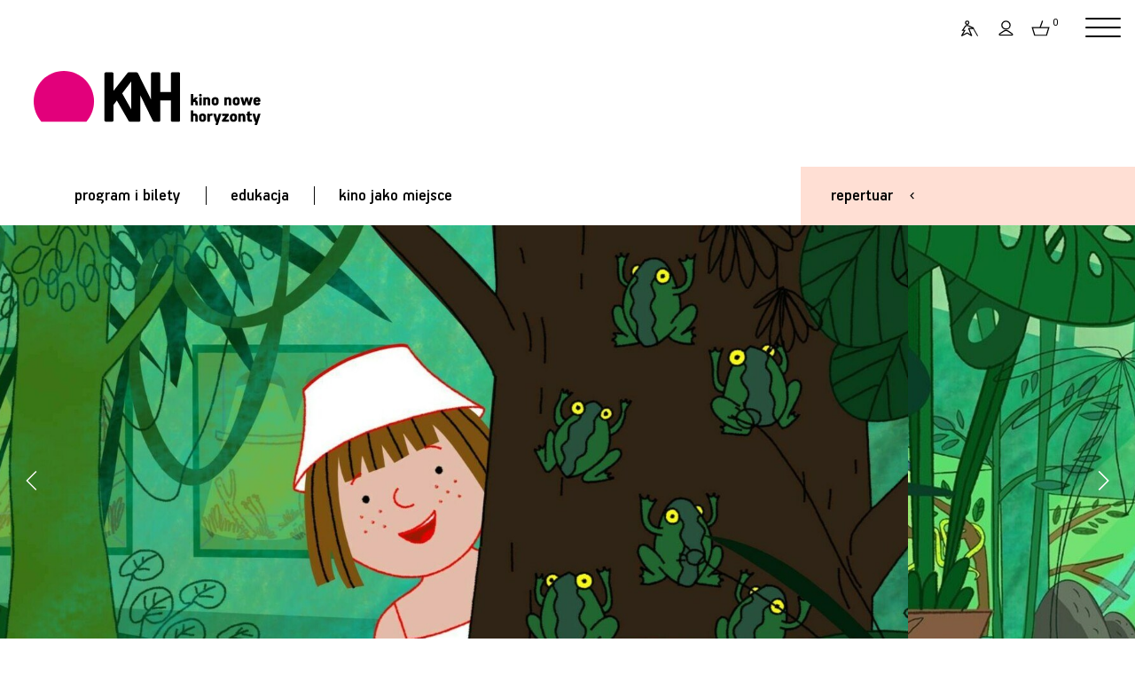

--- FILE ---
content_type: text/html;charset=UTF-8
request_url: https://www.kinonh.pl/op.s?id=17718
body_size: 8571
content:
<!DOCTYPE html>
<html lang="pl"> 
<head prefix="og: http://ogp.me/ns#">
                       
  <meta http-equiv="Content-Type" content="application/xhtml+xml; charset=UTF-8"/>
  <META name="Author" content="Stowarzyszenie Nowe Horyzonty">
  <meta name="viewport" content="width=device-width, initial-scale=1">
<link rel="apple-touch-icon" sizes="180x180" href="nn/img/favn/apple-touch-icon.png">
<link rel="icon" type="image/png" sizes="32x32" href="nn/img/favn/favicon-32x32.png">
<link rel="icon" type="image/png" sizes="16x16" href="nn/img/favn/favicon-16x16.png">
<link rel="manifest" href="nn/img/favn/site.webmanifest">
<link rel="mask-icon" href="nn/img/favn/safari-pinned-tab.svg" color="#e2007b">
<link rel="shortcut icon" href="nn/img/favn/favicon.ico">
<meta name="msapplication-TileColor" content="#fafafa">
<meta name="msapplication-config" content="nn/img/favn/browserconfig.xml">
<meta name="theme-color" content="#ffffff">

   <META NAME="robots" CONTENT="noindex,nofollow" >
  <meta name="Description" content="Basia &amp;#8211; bohaterka znana z ksi&amp;#261;&amp;#380;ek Zofii Staneckiej i Marianny Oklejak &amp;#8211; wreszcie na du&amp;#380;ym ekranie. Skrz&amp;#261;ce si&amp;#281; humorem i urzekaj&amp;#261;ce wnikliwym spojrzeniem przygody pi&amp;#281;cioletniej dziewczynki i jej przyjaci&amp;#243;&amp;#322; pokazuj&amp;#261; &amp;#347;wiat bliski ka&amp;#380;dej rodzinie. Basia ma 5 lat i tak zwany charakterek. Mieszka w mie&amp;#347;cie z rodzicami, dw&amp;#243;jk&amp;#261; braci, &amp;#380;&amp;#243;&amp;#322;wiem Kajetanem i pluszowym przyjacielem Mi&amp;#347;kiem Zdzi&amp;#347;kiem. Czasami Basia, jak ka&amp;#380;dy przedszkolak, napotyka wielkie problemy, z kt&amp;#243;rymi musi sobie poradzi&amp;#263;. Cztery odcinki serialu Basia wyprodukowanego przez Grup&amp;#281; Smacznego mia&amp;#322;y swoj&amp;#261; festiwalow&amp;#261; ods&amp;#322;on&amp;#281; podczas 4. Festiwalu Filmowego Kino Dzieci w Warszawie i Wroc&amp;#322;awiu, gdzie okaza&amp;#322;y si&amp;#281; prawdziw&amp;#261; rewelacj&amp;#261;. Do zestawu w&amp;#322;&amp;#261;czony zostanie nigdzie wcze&amp;#347;niej nie prezentowany odcinek Basia i nowy braciszek.
">
  <meta property="og:title" content="Basia - zestaw filmów krótkich - 9. MFF Kino Dzieci: Klasyka Kina Dzieci | Kino Nowe Horyzonty"/>
    <meta property="og:type" content="website"/>
    <meta property="og:image" content="https://www.kinonh.pl/pliki/wgrane/image/fotosy/ARCHIWUM/KINO_DZIECI_2017/KINO_DZIECI_BASIA__ZESTAW_FILMOW_KROTKICH/glw_Basia.jpg_standa.jpg"/>
    <meta property="og:latitude" content="51.10938490431061" />
    <meta property="og:longitude" content="17.026717776066313" />
    <meta property="og:street-address" content="Kazimierza Wielkiego 19a-21" />
    <meta property="og:locality" content="Wrocław" />
    <meta property="og:region" content="PL" />
    <meta property="og:postal-code" content="50-077" />
    <meta property="og:country-name" content="Poland" />
    <meta property="og:phone-number" content="717866566" />    
    
  <title>Basia - zestaw filmów krótkich - 9. MFF Kino Dzieci: Klasyka Kina Dzieci | Kino Nowe Horyzonty</title>  
  <base href="https://www.kinonh.pl/">
  <script> var lang = "pl"; var ispl = true; var logged = false; </script>
  <script> var forwardBack = "https:\/\/www.kinonh.pl\/op.s?id=17718"; </script>
  
<meta name="HandheldFriendly" content="true" />
  <meta name="viewport" content="width=device-width, initial-scale=1.0, maximum-scale=1.0, user-scalable=no">
  
  <link href="https://fonts.googleapis.com/css?family=Roboto:400,400i,500,500i&display=swap&subset=latin-ext,latin" rel="stylesheet">


  <link rel="stylesheet"  href="https://cdn.jsdelivr.net/gh/orestbida/iframemanager@1.2.5/dist/iframemanager.css"/>
  <script  src="https://cdn.jsdelivr.net/gh/orestbida/iframemanager@1.2.5/dist/iframemanager.js"></script>
  <script type="module" src="nn/js/cookieconsent-config.js"></script>

  
  <link rel="stylesheet" type="text/css" href="https://www.kinonh.pl/packed/hed.css?v=2041247342"/><link rel="preload" as="script" href="https://ajax.googleapis.com/ajax/libs/jquery/3.5.1/jquery.min.js"/>
  <script   src="https://ajax.googleapis.com/ajax/libs/jquery/3.5.1/jquery.min.js"></script>
  
  
  
  <script src="https://www.kinonh.pl/packed/hedn.js?v=843351565"  ></script><style>
#cc-main .pm__service-counter { display: none}
</style>

<script>
  window.dataLayer = window.dataLayer || [];
  function gtag(){ dataLayer.push(arguments); }
  gtag('consent', 'default', {
      'ad_user_data': 'denied',
      'ad_personalization': 'denied',
      'ad_storage': 'denied',
      'analytics_storage': 'denied',
      'personalization_storage': 'denied',
      'functionality_storage': 'denied',
      'security_storage': 'denied'        
      //'wait_for_update': 500
  });
</script>

<script type="text/plain" data-category="analytics" data-service="ga">
  gtag('consent', 'update', {'analytics_storage': 'granted'});
    
</script>
<script type="text/plain" data-category="!analytics" data-service="ga">
    gtag('consent', 'update', {'analytics_storage': 'denied'});
    window['ga-disable-GTM-P3K3LMF'] = true;
    
    CookieConsent.eraseCookies(/^(_ga|gid|__utm)/);
</script>

<script type="text/plain" data-category="marketing">
  console.log('marketing cookies ok!');
  gtag('consent', 'update', {'ad_storage': 'granted', 'ad_user_data': 'granted', 'ad_personalization': 'granted', 'functionality_storage': 'granted', 'personalization_storage': 'granted', 'security_storage': 'granted'});
</script>
<script type="text/plain" data-category="!marketing">
  console.log('marketing cookies denied!');
   gtag('consent', 'update', {'ad_storage': 'denied', 'ad_user_data': 'denied', 'ad_personalization': 'denied', 'functionality_storage': 'denied', 'personalization_storage': 'denied', 'security_storage': 'denied'});
   CookieConsent.eraseCookies(/^(_gcl_au|_fbp|_fbc|ar_debug)/);
   window.FB = null; window.fbq = null; window._fbq = null; 
</script>

<script>(function(w,d,s,l,i){w[l]=w[l]||[];w[l].push({'gtm.start':
new Date().getTime(),event:'gtm.js'});var f=d.getElementsByTagName(s)[0],
j=d.createElement(s),dl=l!='dataLayer'?'&l='+l:'';j.async=true;j.src=
'https://www.googletagmanager.com/gtm.js?id='+i+dl;f.parentNode.insertBefore(j,f);
})(window,document,'script','dataLayer','GTM-P3K3LMF');</script>
<script>
window.dataLayer = window.dataLayer || [];
function gtag(){dataLayer.push(arguments);}
gtag('js', new Date());
gtag('config', 'GTM-P3K3LMF');
dataLayer.push({'user_id': 'guest', 'user_login': '', 'user_staff': false });

</script>
</head>
<body class=" " >
<div id="popup"><div class="popup_dialog"><span class='tytkrzyz'><h2 class="tytul"></h2><a href="#" class="krzyzyk"></a></span><div class="zawart"></div></div></div>
<div id="repertuar-bg">
 
  <div class="repertuar-cont">
    <div class="m">
      <div class="repmenu">
<div class="repmenu-mob">
<a href="javascript:closeRep();" class="krzyz"></a>
<h1>repertuar</h1>
<div class="kalendarz-trick only-mob"><a href="javascript:void(0);" class="kalicon">&nbsp;</a><input type="date"  class="dzien-input" ></div> 
<div class="swiper-container dzien-swiper only-mob">
    <div class="swiper-wrapper f4">
    <div class="swiper-slide " data-dz="20-01-2026">wczoraj</div>
        <div class="swiper-slide" data-dz="21-01-2026">dzisiaj</div>
        <div class="swiper-slide" data-dz="22-01-2026">jutro</div>
    </div>
    <div class="swiper-button-prev strz"></div>
    <div class="swiper-button-next strz"></div>
</div>
</div>   
      
      <div class="dni hide-mob">
      
          <a class="replink sel" href="javascript:void(0);"  onclick="wr(this)" data-dzien="21-01-2026" id="dzisRepLink"><span class="f4">dzisiaj</span></a>
          <div class="kreska"></div>
          <a class="replink"  href="javascript:void(0);"  onclick="wr(this)" data-dzien="22-01-2026"><span class="f4">jutro</span></a>
          
          <div class="kreska"></div>
          <a class="replink" href="javascript:void(0);"  onclick="wr(this)" data-dzien="23-01-2026"><span class="f4">pt / 23 sty</span></a>
          <div class="hide-niska">
          <div class="kreska"></div>
          <a class="replink" href="javascript:void(0);"  onclick="wr(this)" data-dzien="24-01-2026"><span class="f4">so / 24 sty</span></a>
          </div>
          </div>
      
      <div class="kalerep hide-mob">
         <a  href="javascript:void(0);" onclick="kaltoggle(this)" class="kal plamka-hover"><h6>więcej dat</h6></a>
         <a href="program.s" class="plamka-hover pr"><h6></h6></a>
      </div>
      
      <div class="szukajikal">
     
      <div class="kalend-flat hide-mob">
      
        <div class="msc"><a href="javascript:void(0);"  onclick="previous()" class="po"></a><span id="monthAndYear" class='f4'></span> <a href="javascript:void(0);" class="na" onclick="next()"></a> </div>
      
        <table class="rep-kalendarz " >
            <thead><tr class="f6"><th>P</th><th>W</th><th>Ś</th><th>C</th><th>P</th><th>S</th><th>N</th></tr></thead>
            <tbody id="calendar-body" class='f4'></tbody>
        </table>

      
      </div>
      
      <div class="szukaj">
      <form name="listaTytulowForm" method="GET" action="list.s" id="filtrform">
          <input type="text" name="search" onkeypress="return submitenter(this,event)" id="szukajinput" class="szukajinput f4" placeholder="szukaj" >
          <button type="submit" class="szukajsub" onclick="$('#filtrtyp').val('tyt');"><span class="lupa plamka-hover"></span></button>
      </form>          
      </div>
      <script>
      initSearch("filtrform", "szukajinput");
      </script>

      </div>
     
     
      </div>
    </div>
    <div class="wy" id="rep_lista">
      <div  class='reploader'><img alt='loading' src='img/loading_ring.svg'></div>
      <div class="animate">
      <h3 class="prefix">dzisiaj</h3>
      <h3 class="dzien"></h3>
      <span class="dzien-label"></span>
      <div class='lista'>
      </div>
      </div>
    
    </div>
    
  </div>
</div><div id="fb-root"></div>
<script type="text/plain" data-category="marketing" data-src="https://connect.facebook.net/pl_PL/sdk.js#xfbml=1&autoLogAppEvents=1&version=v6.0&appId=634277863279071"></script>


<div id="wrapper">
<div id="przyciemnionetlo"></div>
<header class="pink">
<div class="pasekgora">
<a href="index.s" class="logom">&nbsp;</a>
<div class="oper ">
<div  class="repertuarlink"><a href="#repertuar" old-href="javascript:void(0);"  onclick="return showRep()" class="f4">repertuar</a></div>
<A href="art.s?id=2507" class="dost plamka-hover" title="Dostępność"></A>

<A href="javascript:void(0)" class="login plamka-hover" title="Zaloguj się"></A>
<A href="javascript:void(0)" class="kosz plamka-hover" title="Koszyk"><span class="">0</span></A>
<div class="logowaniecont"  style="display: none;">
<div class="logowaniepopup formularz lpop form">

  <form name="loginForm" method="post" action="https://www.kinonh.pl/loguj.do;jsessionid=EEE6832506695EBF910A664E56420F7F"><input type="hidden" name="location" value="" id="logujloc"><div class="komunik"></div>
  
  <input type="text" name="login" value="" class="in log"><br>
  <input type="password" name="passwd" value="" class="in pas"><div class="zapres"><input type="checkbox" name="zapamietaj" value="on" id="zapamietajlog" class=""><label for="zapamietajlog" >Zapamiętaj </label>
  <a href="https://www.kinonh.pl/resetujpass.do;jsessionid=EEE6832506695EBF910A664E56420F7F" class="f6 underline-hover">Nie pamiętasz hasła?</a></div>
  <input type="submit" value="Zaloguj" style="width: 100%; margin-right:0; margin-top: 1.5em" class="przycisk"><div style="" class="niemasz f6">
     Nie masz konta? <a href="https://www.kinonh.pl/profil.do;jsessionid=EEE6832506695EBF910A664E56420F7F?method=create" class="underline-anim">zarejestruj się</a></div>
  
 </form></div></div>
<script> 
  $(".lpop .in.log").attr("placeholder","login");
  $(".lpop .in.pas").attr("placeholder","hasło");  
  $(".lpop .xmojenh .in").attr("autocomplete", "off");

  
    $(document).ready(function() {
      $(".lpop #zapamietaj").attr("checked", "checked");
    });
  
    if (!$(".lpop #logujloc").val()) $(".lpop #logujloc").val(document.location); 
            

$("header .login").click(function() { return logowaniepopup(''); });
$("header .kosz").click(function() { return logowaniepopup('Zaloguj się by móc dodawać bilety do koszyka.'); });
function logowaniepopup(komunikat) {
	$(".logowaniecont").find(".komunik").text(komunikat);
  popup("zaloguj się", $(".logowaniecont").html(), true , 'noscroll' );
  setPreventEasyPopupClose(true);
  return false; 
};
</script>    
<a href="javascript:void(0)" class="hamburger red hamburger--squeeze"><span class="hamburger-box"><span class="hamburger-inner"></span></span></a>
</div>
</div>
 
<div class="header-wrap"></div>
<div class="logocont" id="top"><a href="index.s"><img alt="strona główna" src="nn/img/kinonhn.svg"></a></div>
<nav class="hambur" >

<div class="userp">
<div><a href="art.s?id=2507" class="f6 dost ic">dostępność</a></div>
<div><a href="logowanie.do" class="f6 login ic">zaloguj się</a></div>
  <div><a href="koszyk.do" class="f6 kosz ic">koszyk</a></div>
</div>

<a class="ml p1 f4" href="program.s" data-idm="3246">program i bilety</a>
  <div class="hm-subm " >
  <a class="ml f5 p2 " href="program.s#filmy"  style="">filmy w repertuarze</a>
    <a class="ml f5 p2 " href="program.s#m_3466"  style="">przeglądy, festiwale</a>
    <a class="ml f5 p2 " href="program.s#m_3260"  style="">opera, teatr, wystawa, balet</a>
    <a class="ml f5 p2 " href="program.s#m_3434"  style="">stałe cykle</a>
    <a class="ml f5 p2 " href="program.s#m_3614"  style="">Pokazy specjalne</a>
    <a class="ml f5 p2 " href="program.s#m_3838"  style="">english friendly</a>
    <a class="ml f5 p2 " href="program.s#m_3699"  style="">Akademia Filmowe</a>
    <a class="ml f5 p2 " href="program.s#m_3427"  style="">kino przyjazne dzieciom</a>
    <a class="ml f5 p2 " href="program.s#m_3310"  style="">ceny biletów</a>
    <a class="ml f5 p2 " href="program.s#kupvoucher"  style="">vouchery on-line</a>
    <a class="ml f5 p2 " href="/pliki/ksiazeczki/wyd_spec_2024_10-12.pdf" target="_blank"  style="">Pobierz program wydarzeń specjalnych w PDF</a>
    <a class="ml f5 p2 " href="/pliki/ksiazeczki/rep_2025_12-01.pdf" target="_blank"  style="">Pobierz program repertuaru w PDF</a>
    </div>
  <div class="kreska"></div><a class="ml p1 f4" href="menu.s?id=3245" data-idm="3245">edukacja</a>
  <div class="hm-subm " >
  <a class="ml f5 p2 " href="menu.s?id=3245#akademie"  style="">Akademie filmowe</a>
    <a class="ml f5 p2 " href="art.s?id=1807"  style="">o projektach edukacyjnych </a>
      <a class="ml f5 p2 " href="art.s?id=1729"  style="">kontakt (dział edukacji)</a>
      <a class="ml f5 p2 " href="art.s?id=2060"  style="">Edukacja Młode Horyzonty</a>
      <a class="ml f5 p2 " href="art.s?id=1839"  style="">Pokazy dla szkół</a>
      <a class="ml f5 p2 " href="art.s?id=2529"  style="">9. WROCŁAWSKI ALMANACH FILMOWY  „Pojednania”</a>
      </div>
  <div class="kreska"></div><a class="ml p1 f4" href="menu.s?id=3244" data-idm="3244">kino jako miejsce</a>
  <div class="hm-subm " >
  <a class="ml f5 p2 " href="art.s?id=1484"  style="">Idea Kina Nowe Horyzonty</a>
      <a class="ml f5 p2 " href="art.s?id=2507"  style="">Dostępność</a>
      <a class="ml f5 p2 " href="art.s?id=1751"  style="">Klub Przyjaciół Kina NH</a>
      <a class="ml f5 p2 " href="menu.s?id=3358"  style="">Oferta dla firm</a>
      <a class="ml f5 p2 " href="menu.s?id=3475"  style="">Praca</a>
      <a class="ml f5 p2 " href="art.s?id=2512"  style="">Rekomendacje</a>
      <a class="ml f5 p2 " href="art.s?id=2478"  style="">Regulaminy</a>
      <a class="ml f5 p2 " href="art.s?id=2450"  style="">Poznaj Nowe Bistro</a>
      <a class="ml f5 p2 " href="art.s?id=1940"  style="">Księgarnia Tajne Komplety</a>
      <a class="ml f5 p2 " href="menu.s?id=3244#m_3321"  style="font-weight: bold;">kontakt</a>
    </div>
  <script>
 if (window.location.hash) {
   zaznaczPozycjeMenuHamb(window.location.hash.substring(1));
 }
 </script>
</nav><div class="pasekzmenu">  
<nav class="mainmenu" >
<a href="program.s" class="pz0 f4">program i bilety</a>
     <span class="kr"></span><a href="menu.s?id=3245" class="pz0 f4">edukacja</a>
     <span class="kr"></span><a href="menu.s?id=3244" class="pz0 f4">kino jako miejsce</a>
     </nav>
<div class="repertuarlink duzy bg">
  <a href="javascript:void(0)" onclick="showRep()" class="f4 ">repertuar</a>
</div>
</div>
<script>
menuHamburgerInit();
initRepertuar();

</script>
  
</header>

<script type="text/plain" data-category="marketing">
dataLayer.push({ ecommerce: null });
dataLayer.push({ event: "view_film", ecommerce:  {"currency":"PLN","items":[{"affiliation":"Kino Nowe Horyzonty","quantity":1,"index":0,"item_id":"t_17718","item_name":"FilmBasia - zestaw filmów krótkich","item_brand":"Kino Nowe Horyzonty"}]} });
</script>
<section class="fotosy-tyt opis">
<style>
.tytulfotos_57511,html.webp .tytulfotos_57511 {background-image: url(pliki/wgrane/image/fotosy/ARCHIWUM/KINO_DZIECI_2017/KINO_DZIECI_BASIA__ZESTAW_FILMOW_KROTKICH/glw_Basia.jpg_mini.jpg?v=3);} @media  (min-width:420px) {.tytulfotos_57511,html.webp .tytulfotos_57511 {background-image: url(pliki/wgrane/image/fotosy/ARCHIWUM/KINO_DZIECI_2017/KINO_DZIECI_BASIA__ZESTAW_FILMOW_KROTKICH/glw_Basia.jpg_standa.jpg?v=3);} }
@media  (min-width:900px) {.tytulfotos_57511,html.webp .tytulfotos_57511 {background-image: url(pliki/wgrane/image/fotosy/ARCHIWUM/KINO_DZIECI_2017/KINO_DZIECI_BASIA__ZESTAW_FILMOW_KROTKICH/glw_Basia.jpg_max.jpg?v=3);} }
.tytulfotos_57513,html.webp .tytulfotos_57513 {background-image: url(pliki/wgrane/image/fotosy/ARCHIWUM/KINO_DZIECI_2017/KINO_DZIECI_BASIA__ZESTAW_FILMOW_KROTKICH/Basia_i_upal_w_zoo.jpg_mini.jpg?v=3);} @media  (min-width:420px) {.tytulfotos_57513,html.webp .tytulfotos_57513 {background-image: url(pliki/wgrane/image/fotosy/ARCHIWUM/KINO_DZIECI_2017/KINO_DZIECI_BASIA__ZESTAW_FILMOW_KROTKICH/Basia_i_upal_w_zoo.jpg_standa.jpg?v=3);} }
@media  (min-width:900px) {.tytulfotos_57513,html.webp .tytulfotos_57513 {background-image: url(pliki/wgrane/image/fotosy/ARCHIWUM/KINO_DZIECI_2017/KINO_DZIECI_BASIA__ZESTAW_FILMOW_KROTKICH/Basia_i_upal_w_zoo.jpg_max.jpg?v=3);} }
.tytulfotos_57512,html.webp .tytulfotos_57512 {background-image: url(pliki/wgrane/image/fotosy/ARCHIWUM/KINO_DZIECI_2017/KINO_DZIECI_BASIA__ZESTAW_FILMOW_KROTKICH/plak1at_BASIA_plakat_internet.jpg_x_mini.jpg?v=3);} @media  (min-width:420px) {.tytulfotos_57512,html.webp .tytulfotos_57512 {background-image: url(pliki/wgrane/image/fotosy/ARCHIWUM/KINO_DZIECI_2017/KINO_DZIECI_BASIA__ZESTAW_FILMOW_KROTKICH/plak1at_BASIA_plakat_internet.jpg_x_standa.jpg?v=3);} }
@media  (min-width:900px) {.tytulfotos_57512,html.webp .tytulfotos_57512 {background-image: url(pliki/wgrane/image/fotosy/ARCHIWUM/KINO_DZIECI_2017/KINO_DZIECI_BASIA__ZESTAW_FILMOW_KROTKICH/plak1at_BASIA_plakat_internet.jpg_x_max.jpg?v=3);} }
</style>
<div class="swiper-container fotosy vi" data-video-typ="youtube" data-video-link="0_A4WL9TcDo">
      <div class="swiper-wrapper">
      <div class="fotos swiper-slide "><div class="tytulfotos_57511"></div><span class="play-button"></span></div><div class="fotos swiper-slide "><div class="tytulfotos_57513"></div><span class="play-button"></span></div><div class="fotos swiper-slide poster"><div class="tytulfotos_57512"></div><span class="play-button"></span></div></div>
     <div class="swiper-button-next"></div>
      <div class="swiper-button-prev"></div>
</div>

</section>

<section class="two-columns art opis">

 <div class="prawa prawa-kup">
    <div class="kupbilet kolorowa bg-program">
    <h3 class="kupblab">kup bilet <span> </span></h3>
      <div class="seanse info">
            <h4>Ostatni seans filmu odbył się 1 października 2022.</h4>
                </div>
      </div>
</div>    
  <div class="prawa prawa-inne">
    <div class="plakat">
      <h6>plakat</h6>
      <img src="pliki/wgrane/image/fotosy/ARCHIWUM/KINO_DZIECI_2017/KINO_DZIECI_BASIA__ZESTAW_FILMOW_KROTKICH/plak1at_BASIA_plakat_internet.jpg_x_standa.jpg">
    </div>
    </div>
  
<div class="lewa bread-cr">
  <div class="naw">
    <h6><a href="program.s">Program i bilety</a></h6>
    <h6><span class='lacznik'></span></h6>
    <h6><a href="cykl.s?id=885">9. MFF Kino Dzieci: Klasyka Kina Dzieci</a></h6>
</div>
</div>
<div class="lewa content" > 
   
    <div class="czol max-txt">
    <h1>Basia - zestaw filmów krótkich</h1>         
<h4 class="tytulorg" >Basia</h4>
<h4>reż. <a href="list.s?search=Marcin+Wasilewski%2C+%C5%81ukasz+Kacprowicz&archiwum=true">Marcin Wasilewski, Łukasz Kacprowicz</a></h4>
    </div>
    
    <span class="labe dzieci"></span><div class="credits max-txt">
      <div class="f4 crrow">czas: 50’</div>
      <div class="f4 crrow">produkcja: Polska 2018</div>
      <div class="f4 crrow">język: polski</div>
      </div>
    <div class="txt wciecia opisf">
    <h4>kategoria wiekowa: 4+<br />gatunek: animacja, familijny</h4>
<p>Basia &ndash; bohaterka znana z książek Zofii Staneckiej i Marianny Oklejak &ndash; wreszcie na dużym ekranie. Skrzące się humorem i urzekające wnikliwym spojrzeniem przygody pięcioletniej dziewczynki i jej przyjaci&oacute;ł pokazują świat bliski każdej rodzinie. Basia ma 5 lat i tak zwany charakterek. Mieszka w mieście z rodzicami, dw&oacute;jką braci, ż&oacute;łwiem Kajetanem i pluszowym przyjacielem Miśkiem Zdziśkiem. Czasami Basia, jak każdy przedszkolak, napotyka wielkie problemy, z kt&oacute;rymi musi sobie poradzić. Cztery odcinki serialu <em>Basia</em> wyprodukowanego przez Grupę Smacznego miały swoją festiwalową odsłonę podczas 4. Festiwalu Filmowego Kino Dzieci w Warszawie i Wrocławiu, gdzie okazały się prawdziwą rewelacją. Do zestawu włączony zostanie nigdzie wcześniej nie prezentowany odcinek <em>Basia i nowy braciszek.</em></p>
</div>  
</div> 
<div class="lewa content rez-brak ">  
    </div>
  

</section>
<section class="mozaika pozostale lgreen">
<div class="mozaika-hed bg-half to-left lgreen">
  <h2 class="podkreslenie tytsekcji">inne filmy</h2>
</div>

<div class="boksy bg full-szer">
<a href="op.s?id=17726" class="boks mala-ilustr ilustracja-left">
      <span class="ilustr"><style>#pic_1,html.webp #pic_1 {background-image: url(pliki/wgrane/image/fotosy/ARCHIWUM/ZAPOWIEDZI/SUPA_MODO/glw_SuMo_1000958249.tif.jpg_mini.jpg?v=3);} </style><span class='ilustrimg' style='' id='pic_1'></span></span>
      <div class="opis">
        <h4>Supa Modo</h4>
      </div>
    </a>
<a href="op.s?id=17728" class="boks mala-ilustr ilustracja-left">
      <span class="ilustr"><style>#pic_2,html.webp #pic_2 {background-image: url(pliki/wgrane/image/fotosy/ARCHIWUM/KINO_DZIECI_2017/KINO_DZIECI_BASIA__ZESTAW_FILMOW_KROTKICH/glw_Basia.jpg_mini.jpg?v=3);} </style><span class='ilustrimg' style='' id='pic_2'></span></span>
      <div class="opis">
        <h4>Бася /Basia</h4>
      </div>
    </a>
<a href="op.s?id=17719" class="boks mala-ilustr ilustracja-left">
      <span class="ilustr"><style>#pic_3,html.webp #pic_3 {background-image: url(pliki/wgrane/image/fotosy/ARCHIWUM/ZAPOWIEDZI/BASIA_2/glw_BASIA_taniec.png.jpg_mini.jpg?v=3);} </style><span class='ilustrimg' style='' id='pic_3'></span></span>
      <div class="opis">
        <h4>Basia 2 - zestaw filmów krótkich</h4>
      </div>
    </a>
<a href="op.s?id=17721" class="boks mala-ilustr ilustracja-left">
      <span class="ilustr"><style>#pic_4,html.webp #pic_4 {background-image: url(pliki/wgrane/image/fotosy/3._KINO_DZIECI/KINO_DZIECI_WIELKA_WYPRAWA_MOLLY/glw_molly_monster.jpg_mini.jpg?v=3);} </style><span class='ilustrimg' style='' id='pic_4'></span></span>
      <div class="opis">
        <h4>Wielka wyprawa Molly</h4>
      </div>
    </a>
<a href="op.s?id=17729" class="boks mala-ilustr ilustracja-left">
      <span class="ilustr"><style>#pic_5,html.webp #pic_5 {background-image: url(pliki/wgrane/image/fotosy/2020/7._FESTIWAL_FILMOWY_KINO_DZIECI/BIURO_DETEKTYWISTYCZNE_LASSEGO_I_MAI._RABUS_Z_POCIAGU/glw_Biuro_Detektywistyczne_Lassego_i_Mai_Rabus_z_pociagu_3.jpg_mini.jpg?v=3);} </style><span class='ilustrimg' style='' id='pic_5'></span></span>
      <div class="opis">
        <h4>Детективне бюро Лассе та Маї. Грабiжник з потягу / Biuro Detektywistyczne Lassego i Mai. Rabuś z pociągu</h4>
      </div>
    </a>
<a href="op.s?id=17724" class="boks mala-ilustr ilustracja-left">
      <span class="ilustr"><style>#pic_6,html.webp #pic_6 {background-image: url(pliki/wgrane/image/fotosy/ARCHIWUM/BOHATEROWIE_ASTRID_LINDGREN/DZIECI_Z_BULLERBYN/glw_DzieciZBullerbyn1.jpg_mini.jpg?v=3);} </style><span class='ilustrimg' style='' id='pic_6'></span></span>
      <div class="opis">
        <h4>Dzieci z Bullerbyn</h4>
      </div>
    </a>
</div>
<div class="morec bg-half to-right lgreen"><a href="cykl.s?id=885" class="more">więcej</a></div>
</section>
<script src="https://www.kinonh.pl/packed/opis.js?v=773866639"  ></script><section class="dwa kontakt" style="clear: both">
  <div class="polowa polub" >
    <h1>Polub nas</h1>
    <div class="pola">
      <a href="https://www.facebook.com/KinoNoweHoryzonty/" target="_blank" class="faceb"></a>
    
      <div class="fb-like" data-href="https://www.facebook.com/KinoNoweHoryzonty/" data-width="" data-layout="box_count" data-action="like" data-size="large" data-share="false"></div>
      <a href="https://www.instagram.com/kinonh/?hl=pl" target="_blank" class="insta"></a>
    </div>
  </div>
  <div class="polowa newsl">
    <h1 style="">Bądź na bieżąco, dołącz do newslettera!</h1> 
    <form action="newsletter.do" class="newsletform">
     <div class="pola">
           <input type="email" name="email" placeholder="E-mail" class="email">
           <input type="submit" class="ok hb" value="OK">
     </div>
     </form>
  </div>
</section>

<footer class="dwa stopka lo " >
  <div class="kol reze" >
    <h1>Kasy kina</h1>
    <h3 class="tel" data-aos="zoom-in" ><a href="tel:+48532726581">+48 532 726 581</a></h3>
  </div>
  <div class="kol partne">
  <div class="skol" >
    <h6 class='part'>mecenas</h6>
    <div class="loga" data-aos="zoom-in">
    <a href="https://www.wroclaw.pl"  target="_blank"><img style="width: 7.1em"  src="nn/img/partn/wroclaw.svg" alt="Wrocław Miasto Spotkań"></a>
    </div>
  </div>
  <div class="skol" >
    <h6 class='part'>współfinansowanie</h6>
    <div class="loga" data-aos="zoom-in">
    <a href="https://www.europa-cinemas.org/en" target="_blank"><img style="width: 5.4em"  src="nn/img/partn/europacinemas2.svg" alt="strona Europa Cinemas"></a>
    <!-- a href="https://www.pisf.pl"  target="_blank"><img style="width: 3.7em" src="nn/img/partn/pisf.svg" alt="Polski Instytut Sztuki Filmowej"></a -->
    <a href="https://stowarzyszeniekinstudyjnych.pl/"  target="_blank"><img style="height: 3em; width: auto; margin-top: -0.5em" src="nn/img/partn/sks3.svg" alt="Stowarzyszenie Kin Studyjnych"></a>
    <a href="https://stowarzyszeniekinstudyjnych.pl/siec-kin/"  target="_blank"><img style="height: 3em; width: auto; margin-top: -0.5em" src="nn/img/partn/siecks3.svg" alt="Sieć Kin Studyjnych"></a>
    
    </div>
  </div>  

  </div>
</footer>

<footer class="dwa stopka linki">
  <div class="kol12">
  <div class="kola">
    <a class="f6" href="art.s?id=1292" >regulamin serwisu internetowego</a>
    <span class="f6">regulamin <a href="art.s?id=1573">kina</a> i <a href="art.s?id=1752">sprzedaży</a></span>
    <a  class="f6" href="program.s#m_3310" >ceny biletów</a>
    <a  class="f6" href="art.s?id=1489" >kontakt</a>
    <a  class="f6" data-cc="show-preferencesModal" >ciasteczka / cookies</a>        
  </div>
  <div class="kol" >
<span class="f6">kino nowe horyzonty</span>
<span class="f6">ul. Kazimierza Wielkiego 19a–21</span>
<span class="f6">50-077 Wrocław</span>
<span class="f6">kino@kinonh.pl</span>
<span class="f6"><a class="namapie" target="_blank" href="https://goo.gl/maps/ggcjSX6S9iuZKc997">zobacz na mapie</a></span>

</div>
  </div>
  <div class="kol3" >
    
    <span class="f6">Kino uprzedza o możliwości dokonywania<Br>koniecznych zmian w programie.</span>
     
    <div class="f6 prr">projekt i realizacja:<br>
     <a href="http://www.pakamera.com.pl" target="_blank">pracownia pakamera</a> + <a href="https://multiversal.pl/" target="_blank">multiversal</a></div>
  </div>
</footer>
</div> <!--  koniec wrapper -->

<script>
let rq = '/op.s?id=17718';


  </script>

<script>
$("[data-aos]").each(function() {
  if (isElementInViewport($(this))) {
    $(this).removeAttr("data-aos");
  }
});
</script>

  <script src="https://www.kinonh.pl/packed/dol.js?v=1158043609" async ></script></body>
</html>


--- FILE ---
content_type: image/svg+xml
request_url: https://www.kinonh.pl/nn/img/partn/wroclaw.svg
body_size: 3048
content:
<?xml version="1.0" encoding="UTF-8" standalone="no"?>
<!DOCTYPE svg PUBLIC "-//W3C//DTD SVG 1.1//EN" "http://www.w3.org/Graphics/SVG/1.1/DTD/svg11.dtd">
<svg width="100%" height="100%" viewBox="0 0 1974 561" version="1.1" xmlns="http://www.w3.org/2000/svg" xmlns:xlink="http://www.w3.org/1999/xlink" xml:space="preserve" xmlns:serif="http://www.serif.com/" style="fill-rule:evenodd;clip-rule:evenodd;">
    <g transform="matrix(1,0,0,1,-202.944,-1027.57)">
        <g transform="matrix(4.16667,0,0,4.16667,8.90829,-1528.05)">
            <g transform="matrix(-1,0,0,1,566.851,583.37)">
                <rect x="52.413" y="99.812" width="462.025" height="58.896" style="stroke:white;stroke-width:2.83px;"/>
            </g>
        </g>
        <g transform="matrix(4.16667,0,0,4.16667,8.90829,-1528.05)">
            <g transform="matrix(-1,0,0,1,342.931,458.02)">
                <rect x="52.413" y="159.283" width="238.105" height="65.304" style="fill:white;stroke:white;stroke-width:2.83px;stroke-miterlimit:2.613;"/>
            </g>
        </g>
        <g transform="matrix(4.16667,0,0,4.16667,8.90829,-1528.05)">
            <g transform="matrix(1,0,0,1,99.7168,627.598)">
                <path d="M0,42.553L-8.928,20.017C-9.648,18.073 -10.296,16.201 -10.872,14.473C-11.376,16.416 -12.024,18.361 -12.744,20.16L-21.528,42.553L-36.576,1.441L-30.312,1.441L-22.896,21.457C-22.176,23.545 -21.456,25.633 -20.808,27.649C-19.656,23.905 -18.936,21.744 -18.648,21.025L-10.8,0L-2.52,21.457C-1.8,23.328 -1.08,25.416 -0.432,27.721C0,25.849 0.648,23.905 1.44,21.601L8.784,1.441L15.12,1.441L0,42.553Z" style="fill:rgb(35,31,32);"/>
            </g>
        </g>
        <g transform="matrix(4.16667,0,0,4.16667,8.90829,-1528.05)">
            <g transform="matrix(1,0,0,1,131.469,662.448)">
                <path d="M0,-14.186C-1.152,-14.977 -2.232,-15.194 -3.528,-15.194C-7.704,-15.194 -9,-11.954 -9,-5.041L-9,6.119L-14.832,6.119L-14.832,-19.442L-9,-19.442L-9,-15.41C-7.776,-18.721 -5.76,-20.305 -2.736,-20.305C-1.08,-20.305 0.504,-19.946 2.016,-19.154L0,-14.186Z" style="fill:rgb(35,31,32);"/>
            </g>
        </g>
        <g transform="matrix(4.16667,0,0,4.16667,8.90829,-1528.05)">
            <g transform="matrix(1,0,0,1,162.861,655.967)">
                <path d="M0,-0.144C0,-3.816 -1.44,-7.201 -4.104,-9.792C-6.84,-12.384 -10.224,-13.824 -14.04,-13.824C-17.712,-13.824 -21.168,-12.384 -23.832,-9.865C-26.496,-7.272 -27.864,-3.816 -27.864,-0.144C-27.864,3.6 -26.496,6.984 -23.832,9.648C-21.168,12.24 -17.712,13.68 -14.04,13.68C-10.224,13.68 -6.84,12.24 -4.032,9.576C-1.44,7.055 0,3.672 0,-0.144M-6.192,-0.072C-6.192,4.752 -9.648,8.424 -13.968,8.424C-18.216,8.424 -21.816,4.752 -21.816,-0.072C-21.816,-4.896 -18.216,-8.568 -13.968,-8.568C-9.648,-8.568 -6.192,-4.896 -6.192,-0.072" style="fill:rgb(35,31,32);"/>
            </g>
        </g>
        <g transform="matrix(4.16667,0,0,4.16667,8.90829,-1528.05)">
            <g transform="matrix(1,0,0,1,180.644,642.143)">
                <path d="M0,27.504C-7.992,27.504 -13.464,21.888 -13.464,13.752C-13.464,5.472 -7.776,0 0.576,0C3.168,0 5.328,0.504 7.272,1.584L7.272,8.207C5.544,6.264 3.168,5.184 0.288,5.184C-4.392,5.184 -7.488,8.424 -7.488,13.608C-7.488,18.936 -4.392,22.104 0.648,22.104C3.384,22.104 5.544,21.168 7.272,18.936L7.272,25.703C5.184,26.928 2.736,27.504 0,27.504" style="fill:rgb(35,31,32);"/>
            </g>
        </g>
        <g transform="matrix(4.16667,0,0,4.16667,8.90829,-1528.05)">
            <g transform="matrix(1,0,0,1,200.589,648.696)">
                <path d="M0,-2.09L0,19.871L-5.904,19.871L-5.904,1.511L-9.432,4.031L-9.432,-1.657L-5.904,-4.178L-5.904,-21.961L0,-21.961L0,-7.778L3.456,-10.225L3.456,-4.682L0,-2.09Z" style="fill:rgb(35,31,32);"/>
            </g>
        </g>
        <g transform="matrix(4.16667,0,0,4.16667,8.90829,-1528.05)">
            <g transform="matrix(1,0,0,1,233.205,643.223)">
                <path d="M0,25.344L0,-0.144L-5.904,-0.144L-5.904,4.031C-7.272,0.719 -10.224,-1.08 -14.4,-1.08C-21.024,-1.08 -25.704,4.32 -25.704,12.6C-25.704,21.312 -21.312,26.424 -14.256,26.424C-10.656,26.424 -7.92,24.984 -5.904,22.104L-5.904,25.344L0,25.344ZM-5.688,12.528C-5.688,17.928 -8.712,21.312 -12.744,21.312C-17.136,21.312 -19.728,18.144 -19.728,12.744C-19.728,7.272 -16.992,4.104 -12.6,4.104C-8.28,4.104 -5.688,7.127 -5.688,12.528" style="fill:rgb(35,31,32);"/>
            </g>
        </g>
        <g transform="matrix(4.16667,0,0,4.16667,8.90829,-1528.05)">
            <g transform="matrix(1,0,0,1,265.389,642.071)">
                <path d="M0,28.08L-5.832,14.76C-6.48,13.176 -7.128,11.519 -7.704,9.648C-8.568,12.096 -9.072,13.752 -9.432,14.544L-15.48,28.08L-28.656,1.008L-22.392,1.008L-16.704,13.248C-16.344,14.184 -15.84,15.912 -15.48,18.504C-15.408,16.775 -14.832,15.408 -14.112,13.824L-7.992,0L-7.488,0L-1.152,13.824C-0.504,15.408 0,16.775 0,18.504C0.36,16.488 0.864,14.76 1.512,13.32L7.056,1.008L13.176,1.008L0,28.08Z" style="fill:rgb(35,31,32);"/>
            </g>
        </g>
        <g transform="matrix(4.16667,0,0,4.16667,8.90829,-1528.05)">
            <g transform="matrix(1,0,0,1,94.7051,704.285)">
                <path d="M0,19.938L0,4.44C0,2.084 -2.809,1.721 -4.622,1.721C-6.435,1.721 -10.241,1.993 -10.241,4.44L-10.241,19.938L-13.051,19.938L-13.051,4.349C-13.051,2.174 -16.676,1.63 -18.307,1.63C-20.21,1.63 -23.201,1.902 -23.201,4.349L-23.201,19.938L-26.011,19.938L-26.011,0L-23.201,0L-23.201,2.084C-22.114,0.452 -19.848,0 -18.036,0.089C-14.682,0.089 -13.957,0.271 -11.51,2.174C-8.428,0.271 -8.338,0.089 -4.622,0.089C-1.269,0 2.719,1.54 2.719,5.528L2.719,19.938L0,19.938Z" style="fill:white;"/>
            </g>
        </g>
        <g transform="matrix(4.16667,0,0,4.16667,8.90829,-1528.05)">
            <g transform="matrix(1,0,0,1,0,578.279)">
                <path d="M110.294,126.006L113.013,126.006L113.013,145.944L110.294,145.944L110.294,126.006ZM110.294,117.667L113.013,117.667L113.013,121.927L110.294,121.927L110.294,117.667Z" style="fill:white;"/>
            </g>
        </g>
        <g transform="matrix(4.16667,0,0,4.16667,8.90829,-1528.05)">
            <g transform="matrix(1,0,0,1,143.012,704.285)">
                <path d="M0,19.938L0,5.528C0,1.63 -3.625,0.089 -6.979,0.089L-9.97,0C-13.323,0 -16.948,1.54 -16.948,5.437L-16.948,5.981L-14.229,5.981C-14.229,2.084 -11.51,1.63 -8.248,1.63C-5.166,1.63 -2.719,2.537 -2.719,5.981L-2.719,7.069C-5.528,8.156 -15.045,9.697 -16.495,12.144C-16.948,12.778 -17.039,13.866 -17.039,14.681C-17.039,18.488 -13.232,19.938 -9.97,19.938L-8.429,19.938C-7.704,19.938 -2.81,17.672 -2.81,17.672L-2.81,19.938L0,19.938ZM-2.81,14.772C-2.81,17.038 -8.429,18.307 -10.332,18.307C-12.779,18.307 -14.411,16.675 -14.411,14.228C-14.411,13.503 -14.32,12.778 -13.776,12.234C-12.779,11.328 -4.351,8.7 -2.81,8.7L-2.81,14.772Z" style="fill:white;"/>
            </g>
        </g>
        <g transform="matrix(4.16667,0,0,4.16667,8.90829,-1528.05)">
            <g transform="matrix(1,0,0,1,164.583,704.285)">
                <path d="M0,19.938L-2.447,19.938C-6.616,19.938 -9.969,18.76 -9.969,14.047L-7.432,14.047C-7.432,17.582 -4.803,18.307 -1.631,18.307C2.719,18.307 3.625,17.672 3.625,13.594C3.625,9.424 -9.788,11.056 -9.788,6.615L-9.788,4.893C-9.788,1.902 -5.8,0.089 -3.172,0.089L-0.906,0C1.45,0 6.344,0.996 6.344,4.258L6.344,6.071L3.625,6.071C3.625,2.446 1.45,1.721 -1.722,1.721C-5.891,1.721 -7.069,2.718 -7.069,6.343C-7.069,9.244 6.344,8.156 6.344,13.322L6.344,15.769C6.344,18.307 2.719,19.938 0,19.938" style="fill:white;"/>
            </g>
        </g>
        <g transform="matrix(4.16667,0,0,4.16667,8.90829,-1528.05)">
            <g transform="matrix(1,0,0,1,188.056,715.885)">
                <path d="M0,-9.97L0,5.346C0,7.069 2.356,6.978 3.444,6.887L3.444,8.338L1.178,8.338C-0.997,8.338 -2.81,6.978 -2.81,4.893L-2.81,-9.97L-6.707,-9.97L-6.707,-11.601L-2.81,-11.601L-2.81,-18.308L-0.181,-17.221L-0.181,-11.601L3.625,-11.601L3.625,-9.97L0,-9.97Z" style="fill:white;"/>
            </g>
        </g>
        <g transform="matrix(4.16667,0,0,4.16667,8.90829,-1528.05)">
            <g transform="matrix(1,0,0,1,219.777,709.541)">
                <path d="M0,9.425L0,0.272C0,-3.535 -3.625,-5.167 -6.979,-5.167L-9.969,-5.257C-13.323,-5.257 -17.039,-3.535 -17.039,0.272L-17.039,9.425C-17.039,13.322 -13.414,14.682 -9.969,14.682L-6.979,14.682C-3.534,14.682 0,13.322 0,9.425M-2.809,9.516C-2.809,12.688 -6.072,13.232 -8.429,13.232C-10.966,13.232 -14.139,12.779 -14.139,9.516L-14.139,0.634C-14.139,-2.72 -11.238,-3.626 -8.429,-3.626C-5.709,-3.626 -2.809,-2.629 -2.809,0.634L-2.809,9.516Z" style="fill:white;"/>
            </g>
        </g>
        <g transform="matrix(4.16667,0,0,4.16667,8.90829,-1528.05)">
            <g transform="matrix(1,0,0,1,258.296,704.285)">
                <path d="M0,19.938L-2.447,19.938C-6.525,19.938 -9.878,18.76 -9.878,14.047L-7.25,14.047C-7.25,17.582 -4.713,18.307 -1.541,18.307C2.719,18.307 3.625,17.672 3.625,13.594C3.625,9.424 -9.788,11.056 -9.788,6.615L-9.788,4.893C-9.788,1.902 -5.8,0.089 -3.172,0.089L-0.815,0C1.631,0 6.344,0.996 6.344,4.258L6.344,6.071L3.625,6.071C3.625,2.446 1.631,1.721 -1.631,1.721C-5.891,1.721 -7.069,2.718 -7.069,6.343C-7.069,9.244 6.435,8.156 6.435,13.322L6.435,15.769C6.435,18.307 2.719,19.938 0,19.938" style="fill:white;"/>
            </g>
        </g>
        <g transform="matrix(4.16667,0,0,4.16667,8.90829,-1528.05)">
            <g transform="matrix(1,0,0,1,293.553,718.967)">
                <path d="M0,-0.001L0,-9.154C0,-13.323 -4.441,-14.593 -7.885,-14.593C-9.698,-14.683 -13.505,-14.32 -14.502,-12.508L-14.502,-14.683L-16.858,-14.683L-16.858,14.682L-14.139,14.682L-14.139,3.896C-12.961,5.075 -11.239,5.437 -9.607,5.437C-5.801,5.437 0,5.075 0,-0.001M-2.539,0.09C-2.539,3.262 -5.893,3.806 -8.43,3.806C-10.786,3.806 -14.139,3.262 -14.139,0.09L-14.139,-8.701C-14.139,-11.964 -11.148,-12.961 -8.43,-12.961C-5.711,-12.961 -2.539,-11.964 -2.539,-8.701L-2.539,0.09Z" style="fill:white;"/>
            </g>
        </g>
        <g transform="matrix(4.16667,0,0,4.16667,8.90829,-1528.05)">
            <g transform="matrix(1,0,0,1,322.01,709.541)">
                <path d="M0,9.425L0,0.272C0,-3.535 -3.625,-5.167 -6.979,-5.167L-9.969,-5.257C-13.232,-5.257 -16.947,-3.535 -16.947,0.272L-16.947,9.425C-16.947,13.322 -13.412,14.682 -9.969,14.682L-6.979,14.682C-3.625,14.682 0,13.322 0,9.425M-2.719,9.516C-2.719,12.688 -5.98,13.232 -8.52,13.232C-10.965,13.232 -14.229,12.779 -14.229,9.516L-14.229,0.634C-14.229,-2.72 -11.238,-3.626 -8.52,-3.626C-5.799,-3.626 -2.719,-2.629 -2.719,0.634L-2.719,9.516Z" style="fill:white;"/>
            </g>
        </g>
        <g transform="matrix(4.16667,0,0,4.16667,8.90829,-1528.05)">
            <g transform="matrix(1,0,0,1,338.506,715.885)">
                <path d="M0,-9.97L0,5.346C0,7.069 2.266,6.978 3.533,6.887L3.533,8.338L1.178,8.338C-1.088,8.338 -2.811,6.978 -2.811,4.893L-2.811,-9.97L-6.707,-9.97L-6.707,-11.601L-2.9,-11.601L-2.9,-18.308L-0.182,-17.221L-0.182,-11.601L3.625,-11.601L3.625,-9.97L0,-9.97Z" style="fill:white;"/>
            </g>
        </g>
        <g transform="matrix(4.16667,0,0,4.16667,8.90829,-1528.05)">
            <g transform="matrix(1,0,0,1,366.238,691.414)">
                <path d="M0,32.809L-7.16,21.571L-9.969,24.199L-9.969,32.809L-12.779,32.809L-12.779,0L-10.061,0L-10.061,21.842L0,12.871L2.629,12.871L-4.984,19.758L3.082,32.809L0,32.809Z" style="fill:white;"/>
            </g>
        </g>
        <g transform="matrix(4.16667,0,0,4.16667,8.90829,-1528.05)">
            <g transform="matrix(1,0,0,1,396.602,704.285)">
                <path d="M0,19.938L0,5.528C0,1.63 -3.535,0.089 -6.979,0.089L-10.061,0C-13.414,0 -17.039,1.54 -17.039,5.437L-17.039,5.981L-14.23,5.981C-14.23,2.084 -11.602,1.63 -8.34,1.63C-5.348,1.63 -2.811,2.537 -2.811,5.981L-2.811,7.069C-5.621,8.156 -15.045,9.697 -16.586,12.144C-17.039,12.778 -17.131,13.866 -17.131,14.681C-17.131,18.488 -13.324,19.938 -10.061,19.938L-8.611,19.938C-7.795,19.938 -2.9,17.672 -2.9,17.672L-2.9,19.938L0,19.938ZM-2.811,14.772C-2.811,17.038 -8.611,18.307 -10.424,18.307C-12.871,18.307 -14.502,16.675 -14.502,14.228C-14.502,13.503 -14.412,12.778 -13.867,12.234C-12.871,11.328 -4.441,8.7 -2.811,8.7L-2.811,14.772Z" style="fill:white;"/>
            </g>
        </g>
        <g transform="matrix(4.16667,0,0,4.16667,8.90829,-1528.05)">
            <g transform="matrix(1,0,0,1,422.25,695.946)">
                <path d="M0,28.277L0,12.779C0,10.423 -3.625,10.06 -5.439,10.06C-6.889,10.06 -11.33,10.876 -11.33,12.779L-11.33,28.277L-14.139,28.277L-14.139,8.339L-11.51,8.339L-11.51,10.513C-10.152,9.516 -7.342,8.428 -5.711,8.428L-3.898,8.339C-0.545,8.339 2.809,9.969 2.809,13.776L2.809,28.277L0,28.277ZM-11.238,6.978L-2.9,0L0,1.631L-11.238,6.978Z" style="fill:white;"/>
            </g>
        </g>
    </g>
</svg>


--- FILE ---
content_type: text/javascript
request_url: https://www.kinonh.pl/packed/opis.js?v=773866639
body_size: 368
content:
if(0<$(".swiper-container.fotosy").length){var tylkojed=!1;1>=$(".swiper-container.fotosy .swiper-slide").length&&(tylkojed=!0,$(".swiper-container.fotosy").find(".swiper-button-next, .swiper-button-prev").hide());var swiper=new Swiper(".fotosy.swiper-container",{slidesPerView:"auto",spaceBetween:0,centeredSlides:!0,loop:!0,navigation:{nextEl:".swiper-button-next",prevEl:".swiper-button-prev"},paginationClickable:!0,breakpoints:{800:{slidesPerView:"1"}},on:{slideChange:function(){0<$("#fotosplayeryt").length&&
($(".fotosy.vi .swiper-slide-active").html(oldFotosHtml),$(".opis .fotosy.vi").removeClass("playing"))}}});tylkojed&&(swiper.allowSlidePrev=swiper.allowSlideNext=!1,swiper.update())}var oldFotosHtml;
$(".fotosy.vi .swiper-slide").click(function(){if(!$(".opis .fotosy.vi").hasClass("playing")&&$(this).hasClass("swiper-slide-active")){var a=$(".fotosy.vi").attr("data-video-link"),b=$(".fotosy.vi").attr("data-video-typ");el=$(".fotosy.vi .swiper-slide-active");$(".opis .fotosy.vi").addClass("playing");oldFotosHtml=el.html();"vimeo"==b?el.html('\x3cdiv\x3e\x3ciframe id\x3d"fotosplayervm" src\x3d"https://player.vimeo.com/video/'+a+'?autoplay\x3d1\x26title\x3d0\x26byline\x3d0\x26portrait\x3d0" frameborder\x3d"0" webkitallowfullscreen mozallowfullscreen allowfullscreen\x3e\x3c/iframe\x3e\x3c/div\x3e'):
(el.html('\x3cdiv data-service\x3d"youtube" data-id\x3d"'+a+'"  data-iframe-id\x3d"fotosplayeryt" data-iframe-frameborder\x3d"0"\x3e\x3c/div\x3e'),renderEmbededYt());return!1}});